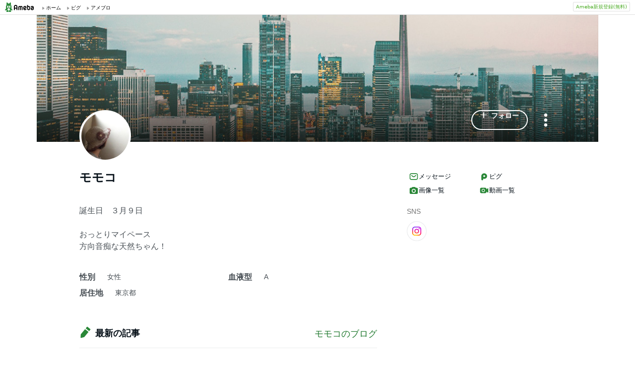

--- FILE ---
content_type: text/html; charset=utf-8
request_url: https://www.google.com/recaptcha/api2/aframe
body_size: 269
content:
<!DOCTYPE HTML><html><head><meta http-equiv="content-type" content="text/html; charset=UTF-8"></head><body><script nonce="xA5B_V5Qu2pH6wX-4DeTsA">/** Anti-fraud and anti-abuse applications only. See google.com/recaptcha */ try{var clients={'sodar':'https://pagead2.googlesyndication.com/pagead/sodar?'};window.addEventListener("message",function(a){try{if(a.source===window.parent){var b=JSON.parse(a.data);var c=clients[b['id']];if(c){var d=document.createElement('img');d.src=c+b['params']+'&rc='+(localStorage.getItem("rc::a")?sessionStorage.getItem("rc::b"):"");window.document.body.appendChild(d);sessionStorage.setItem("rc::e",parseInt(sessionStorage.getItem("rc::e")||0)+1);localStorage.setItem("rc::h",'1768704312659');}}}catch(b){}});window.parent.postMessage("_grecaptcha_ready", "*");}catch(b){}</script></body></html>

--- FILE ---
content_type: text/css; charset=UTF-8
request_url: https://stat100.ameba.jp/ameba_profile/css/pc/modules/blog.css
body_size: -281
content:
@import "../components/blogEntry.css";

.blog__no-entry-container {
	padding-top: 96px;
	text-align: center;
}

.blog__no-entry {
	color: #aaa;
	font-size: 1.6rem;
}

.blog__btn {
	margin: 24px auto 0;
	width: 300px;
}

.blog__btn .btn {
	height: 48px;
	border-radius: 24px;
	line-height: 48px;
}

--- FILE ---
content_type: application/javascript; charset=utf-8
request_url: https://fundingchoicesmessages.google.com/f/AGSKWxX1jFFMj6Z1bvsw4CZ-9fDHe3idX3db22yjPjFVXHVfCSJYjWCQhVFdsKRlU0iGh2MOQp33WjCZkfw_WeCHnx32NDqBUKMxkD6dHNRu5ZDB3_z-SB9VSkRupwWBk8OStRIv11z6UtkZLgMIUAD20AaK9t1gMmijzNNLkGa7vceyUYx13Wb6h-6lxdG1/_/blogoas-/adzonelegend./local-ad.=300x300;/game-ads.
body_size: -1290
content:
window['f3759ea4-cc99-4f0d-bb92-5c070d59a3e7'] = true;